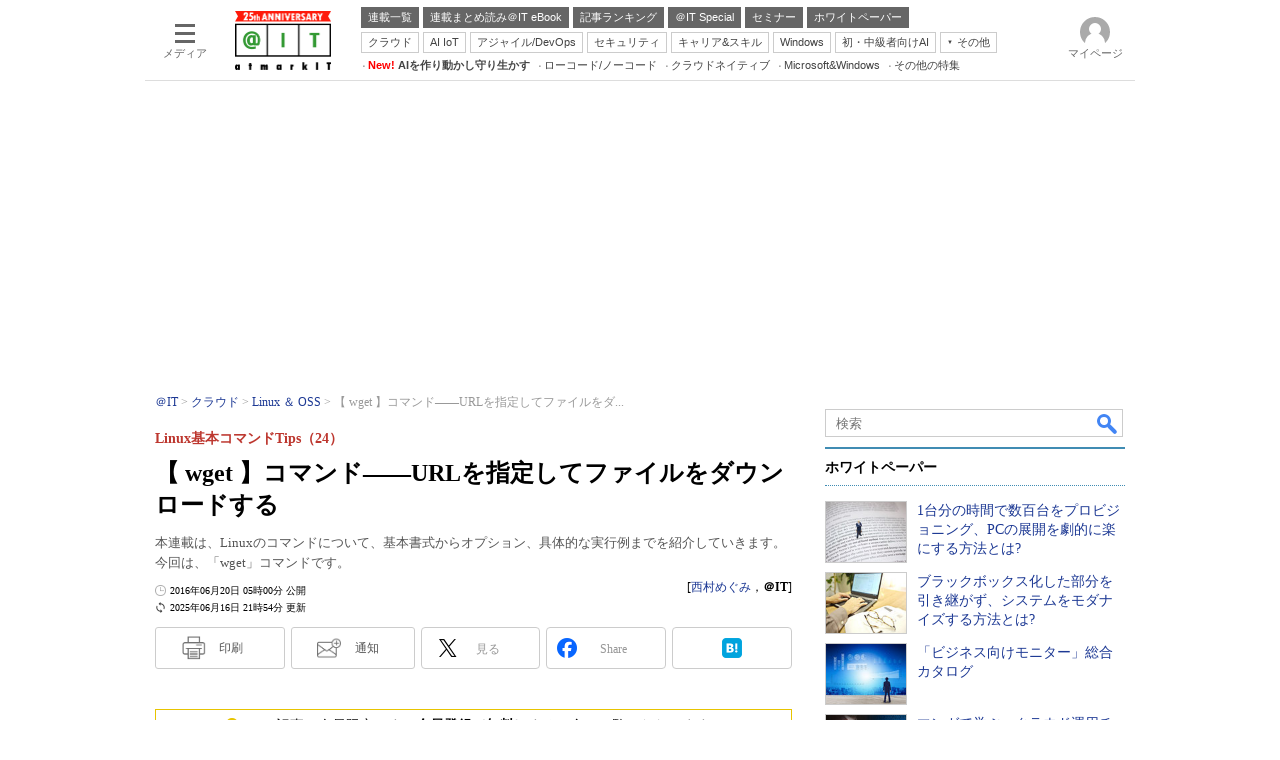

--- FILE ---
content_type: text/html; charset=utf-8
request_url: https://www.google.com/recaptcha/api2/aframe
body_size: 119
content:
<!DOCTYPE HTML><html><head><meta http-equiv="content-type" content="text/html; charset=UTF-8"></head><body><script nonce="Wn40AIZJVpKPsrG3K8xt2w">/** Anti-fraud and anti-abuse applications only. See google.com/recaptcha */ try{var clients={'sodar':'https://pagead2.googlesyndication.com/pagead/sodar?'};window.addEventListener("message",function(a){try{if(a.source===window.parent){var b=JSON.parse(a.data);var c=clients[b['id']];if(c){var d=document.createElement('img');d.src=c+b['params']+'&rc='+(localStorage.getItem("rc::a")?sessionStorage.getItem("rc::b"):"");window.document.body.appendChild(d);sessionStorage.setItem("rc::e",parseInt(sessionStorage.getItem("rc::e")||0)+1);localStorage.setItem("rc::h",'1768902378680');}}}catch(b){}});window.parent.postMessage("_grecaptcha_ready", "*");}catch(b){}</script></body></html>

--- FILE ---
content_type: text/javascript;charset=utf-8
request_url: https://api.cxense.com/public/widget/data?json=%7B%22context%22%3A%7B%22referrer%22%3A%22%22%2C%22categories%22%3A%7B%22fullprofile%22%3Atrue%2C%22debugprofile%22%3Afalse%2C%22taxonomy%22%3A%22%E3%82%B7%E3%82%B9%E3%83%86%E3%83%A0%E9%81%8B%E7%94%A8%E7%AE%A1%E7%90%86%22%2C%22testgroup%22%3A%2210%22%7D%2C%22parameters%22%3A%5B%7B%22key%22%3A%22fullprofile%22%2C%22value%22%3A%22true%22%7D%2C%7B%22key%22%3A%22debugprofile%22%2C%22value%22%3A%22false%22%7D%2C%7B%22key%22%3A%22taxonomy%22%2C%22value%22%3A%22%E3%82%B7%E3%82%B9%E3%83%86%E3%83%A0%E9%81%8B%E7%94%A8%E7%AE%A1%E7%90%86%22%7D%2C%7B%22key%22%3A%22userState%22%2C%22value%22%3A%22anon%22%7D%2C%7B%22key%22%3A%22itm_article_id%22%2C%22value%22%3A%221606%2F20%2Fnews024%22%7D%2C%7B%22key%22%3A%22testgroup%22%2C%22value%22%3A%2210%22%7D%5D%2C%22autoRefresh%22%3Afalse%2C%22url%22%3A%22https%3A%2F%2Fatmarkit.itmedia.co.jp%2Fait%2Farticles%2F1606%2F20%2Fnews024.html%3Futm_source%3Dpocket_saves%22%2C%22browserTimezone%22%3A%220%22%7D%2C%22widgetId%22%3A%225815ebea33452ccd3a78bf3efe797310a1b60d44%22%2C%22user%22%3A%7B%22ids%22%3A%7B%22usi%22%3A%22mkmesrlv9z63klaq%22%7D%7D%2C%22prnd%22%3A%22mkmesrlvfkhomxmj%22%7D&media=javascript&sid=1127153793923352357&widgetId=5815ebea33452ccd3a78bf3efe797310a1b60d44&resizeToContentSize=true&useSecureUrls=true&usi=mkmesrlv9z63klaq&rnd=1544326490&prnd=mkmesrlvfkhomxmj&tzo=0&callback=cXJsonpCB3
body_size: 4902
content:
/**/
cXJsonpCB3({"httpStatus":200,"response":{"items":[{"default":"202102101726","itm-category":"tt/クライアント端末管理","keywords":"1台分の時間で数百台をプロビジョニング、PCの展開を劇的に楽にする方法とは?, アクロニス・ジャパン株式会社, システム運用管理, クライアント端末管理, WP, 製品資料, PDF","itikw":"システム運用管理","pattern":"1","description":"PCのキッティング作業は企業規模が大きくなるほど負担が増える上、設定ミスに伴うリスクの増加にもつながってしまう。そこで注目したいのが、1台のPCを導入する時間で数百台のシステムをプロビジョニングできるソリューションだ。","title":"1台分の時間で数百台をプロビジョニング、PCの展開を劇的に楽にする方法とは? - ホワイトペーパー [クライアント端末管理]","click_url":"https://api.cxense.com/public/widget/click/[base64]","version":"0.951","url":"https://wp.techtarget.itmedia.co.jp/contents/77820"},{"default":"202102101726","itm-category":"tt/統合運用管理","keywords":"ブラックボックス化した部分を引き継がず、システムをモダナイズする方法とは?, 株式会社オージス総研, システム運用管理, 統合運用管理, WP, 製品資料, PDF","itikw":"システム運用管理","pattern":"1","description":"多くの企業で、メインフレームなどのレガシーシステムからの脱却、モダナイズが喫緊の課題となっているが、その取り組みにおける障壁も多い。この障壁を乗り越えるための有力な手段として注目されるのが、業務ルールベースのモダナイズだ。","title":"ブラックボックス化した部分を引き継がず、システムをモダナイズする方法とは? - ホワイトペーパー [統合運用管理]","click_url":"https://api.cxense.com/public/widget/click/[base64]","version":"0.951","url":"https://wp.techtarget.itmedia.co.jp/contents/94880"},{"default":"202102101726","itm-category":"tt/クライアント端末管理","keywords":"「ビジネス向けモニター」総合カタログ, デル・テクノロジーズ株式会社, システム運用管理, クライアント端末管理, WP, 製品資料, PDF","itikw":"システム運用管理","pattern":"1","description":"従業員エクスペリエンス(EX)の向上は、業務の効率化や生産性向上に大きく寄与する。そして、PCなどのモニターは、このEXを左右する重要なデバイスだ。そこで、今後市場をリードしていくと目されている「USB Type-Cモニター」を紹介する。","title":"「ビジネス向けモニター」総合カタログ - ホワイトペーパー [クライアント端末管理]","click_url":"https://api.cxense.com/public/widget/click/[base64]","version":"0.951","url":"https://wp.techtarget.itmedia.co.jp/contents/95168"},{"default":"202102101726","itm-category":"tt/統合運用管理","keywords":"マンガで学ぶ、クラウド運用チームをボトルネックから推進役へ転換する方法, 株式会社日立製作所, システム運用管理, 統合運用管理, WP, 製品資料, PDF","itikw":"システム運用管理","pattern":"1","description":"ビジネスにおいてクラウドは不可欠な存在だが、運用チームは日々の業務に追われ、本来の業務が圧迫されることでボトルネックとなっている。開発と運用が同じKPIを追求できる「新たな運用モデル」を実現できる支援サービスに注目したい。","title":"マンガで学ぶ、クラウド運用チームをボトルネックから推進役へ転換する方法 - ホワイトペーパー [統合運用管理]","click_url":"https://api.cxense.com/public/widget/click/[base64]","version":"0.951","url":"https://wp.techtarget.itmedia.co.jp/contents/95025"}],"template":"<!-- rm71964 -->\n<div class=\"colBox colBoxAitRightColWP\" id=\"colBoxAitRightColWP\">\n\t<div class=\"colBoxOuter\">\n\t\t<div class=\"colBoxHead\"><p>ホワイトペーパー</p></div>\n\t\t<div class=\"colBoxInner\">\n\n\t\t<!--%\n\t\t\tvar items = data.response.items;\n          \n            var imgs = [\n\t\t\t\t'/ait/images/rightcol_wp/parts_rightcol_wp_img01.jpg',\n\t\t\t\t'/ait/images/rightcol_wp/parts_rightcol_wp_img02.jpg',\n\t\t\t\t'/ait/images/rightcol_wp/parts_rightcol_wp_img03.jpg',\n\t\t\t\t'/ait/images/rightcol_wp/parts_rightcol_wp_img04.jpg',\n\t\t\t\t'/ait/images/rightcol_wp/parts_rightcol_wp_img05.jpg',\n\t\t\t\t'/ait/images/rightcol_wp/parts_rightcol_wp_img06.jpg',\n\t\t\t\t'/ait/images/rightcol_wp/parts_rightcol_wp_img07.jpg',\n\t\t\t\t'/ait/images/rightcol_wp/parts_rightcol_wp_img08.jpg',\n\t\t\t\t'/ait/images/rightcol_wp/parts_rightcol_wp_img09.jpg',\n\t\t\t\t'/ait/images/rightcol_wp/parts_rightcol_wp_img10.jpg'\n\t\t\t];\n\n            function xShuffleArray(l_array) {\n              var n = l_array.length; \n              var i = n;\n              while (i--) {\n                var j = Math.floor(Math.random()*n);\n                var t = l_array[i];\n                l_array[i] = l_array[j];\n                l_array[j] = t;\n              }\n            }\n\n            xShuffleArray( imgs );\n\t\t\t\n            var thumbnail, recurl;\n\t\t\tfor (var i = 0; i <  items.length; i++) { \n\t\t\t\tvar item = items[i];\n\t\t\t\tvar clickurl = item.click_url + '&utm_medium=content_text&utm_source=ait&utm_campaign=rightcol-wp&utm_content=textlink' + i.toString();\n                item.click_url = clickurl;\n\t\t\t\tvar title = item.title.replace(/\\(\\d{1,2}\\/\\d{1,2}\\)/,'').replace(\" - ホワイトペーパー \", \"\").split(\"[\")[0];\n\t\t\t\trecurl = item.url + '#utm_medium=content_text&utm_source=ait&utm_campaign=rightcol-wp&utm_content=textlink' + i.toString();\n                thumbnail = imgs[i];\n\n\t\t%-->\n\n\t\t\t<div class=\"colBoxIndex\">\n\t\t\t\t<div class=\"colBoxIcon\"><a tmp:id=\"{{cX.CCE.clickTracker(item)}}\" tmp:href=\"{{recurl}}\" rel=\"noopener\" target=\"_top\"><img tmp:src=\"{{thumbnail}}\" width=\"80\" height=\"60\" alt=\"{{title}}\"></a></div>\n\t\t\t\t<div class=\"colBoxTitle\"><p><a tmp:id=\"{{cX.CCE.clickTracker(item)}}\" tmp:href=\"{{recurl}}\" rel=\"noopener\" target=\"_top\">{{title}}</a></p></div>\n\t\t\t\t<div class=\"colBoxClear\"></div>\n\t\t\t</div>\n\n    \t<!--%\n            }\n        %-->   \n    \t</div>\n\t</div>\n</div>","style":".colBoxAitRightColWP .colBoxTitle p a {\n\tfont-weight: normal; \n}","prnd":"mkmesrlvfkhomxmj"}})

--- FILE ---
content_type: text/javascript;charset=utf-8
request_url: https://api.cxense.com/public/widget/data?json=%7B%22context%22%3A%7B%22referrer%22%3A%22%22%2C%22categories%22%3A%7B%22testgroup%22%3A%2210%22%7D%2C%22parameters%22%3A%5B%7B%22key%22%3A%22userState%22%2C%22value%22%3A%22anon%22%7D%2C%7B%22key%22%3A%22itm_article_id%22%2C%22value%22%3A%221606%2F20%2Fnews024%22%7D%2C%7B%22key%22%3A%22itm_cx_sessionid%22%2C%22value%22%3A%22%22%7D%2C%7B%22key%22%3A%22itm_window_size_w_10%22%2C%22value%22%3A%221280%22%7D%2C%7B%22key%22%3A%22itm_window_size_w_50%22%2C%22value%22%3A%221300%22%7D%2C%7B%22key%22%3A%22itm_window_size_h_10%22%2C%22value%22%3A%22720%22%7D%2C%7B%22key%22%3A%22itm_window_size_h_50%22%2C%22value%22%3A%22700%22%7D%2C%7B%22key%22%3A%22itm_dpr%22%2C%22value%22%3A%221.00%22%7D%2C%7B%22key%22%3A%22utm_source%22%2C%22value%22%3A%22pocket_saves%22%7D%2C%7B%22key%22%3A%22itm_adpath%22%2C%22value%22%3A%22ITmedia%2Fait%2Farticle%2Flinux%22%7D%2C%7B%22key%22%3A%22itm_adpath_2%22%2C%22value%22%3A%22ITmedia%22%7D%2C%7B%22key%22%3A%22itm_adpath_3%22%2C%22value%22%3A%22ait%22%7D%2C%7B%22key%22%3A%22itm_adpath_4%22%2C%22value%22%3A%22article%22%7D%2C%7B%22key%22%3A%22itm_adpath_5%22%2C%22value%22%3A%22linux%22%7D%2C%7B%22key%22%3A%22itm_series_flag%22%2C%22value%22%3A%221%22%7D%2C%7B%22key%22%3A%22itm_article_page%22%2C%22value%22%3A%22single%22%7D%2C%7B%22key%22%3A%22itm_endlink_flag%22%2C%22value%22%3A%221%22%7D%2C%7B%22key%22%3A%22itm_subsc_flag%22%2C%22value%22%3A%221%22%7D%2C%7B%22key%22%3A%22itm_subsc_type%22%2C%22value%22%3A%22force%22%7D%2C%7B%22key%22%3A%22itm_iti_keyword%22%2C%22value%22%3A%22Linux%22%7D%2C%7B%22key%22%3A%22itm_itikw_intent%22%2C%22value%22%3A%22%E6%8A%80%E8%A1%93%E8%A7%A3%E8%AA%AC%22%7D%2C%7B%22key%22%3A%22testGroup%22%2C%22value%22%3A%2210%22%7D%2C%7B%22key%22%3A%22loadDelay%22%2C%22value%22%3A%223.4%22%7D%2C%7B%22key%22%3A%22newusersession%22%2C%22value%22%3A%22true%22%7D%2C%7B%22key%22%3A%22inboundsession%22%2C%22value%22%3A%22pocket_saves%22%7D%2C%7B%22key%22%3A%22utm_source%22%2C%22value%22%3A%22pocket_saves%22%7D%2C%7B%22key%22%3A%22testgroup%22%2C%22value%22%3A%2210%22%7D%5D%2C%22autoRefresh%22%3Afalse%2C%22url%22%3A%22https%3A%2F%2Fatmarkit.itmedia.co.jp%2Fait%2Farticles%2F1606%2F20%2Fnews024.html%3Futm_source%3Dpocket_saves%22%2C%22browserTimezone%22%3A%220%22%7D%2C%22widgetId%22%3A%2292f6013a0fc1f17e96081452ed55595103687ac3%22%2C%22user%22%3A%7B%22ids%22%3A%7B%22usi%22%3A%22mkmesrlv9z63klaq%22%7D%7D%2C%22prnd%22%3A%22mkmesrlvfkhomxmj%22%7D&media=javascript&sid=1127153793923352357&widgetId=92f6013a0fc1f17e96081452ed55595103687ac3&resizeToContentSize=true&useSecureUrls=true&usi=mkmesrlv9z63klaq&rnd=1533354398&prnd=mkmesrlvfkhomxmj&tzo=0&callback=cXJsonpCB9
body_size: 387
content:
/**/
cXJsonpCB9({"httpStatus":200,"response":{"items":[{"type":"free","campaign":"1","testId":"181"}],"template":"<div id=\"cce-empty-element\"><p><b>No template configured.</b></p><p>Use the hints and tips to get started.</p></div>","style":"#cce-empty-element {margin: 20px auto;width: 100%;text-align: center;}","prnd":"mkmesrlvfkhomxmj"}})

--- FILE ---
content_type: text/javascript;charset=utf-8
request_url: https://p1cluster.cxense.com/p1.js
body_size: 100
content:
cX.library.onP1('30q6rc636diwc2cclcd62pes8f');


--- FILE ---
content_type: application/javascript; charset=utf-8
request_url: https://fundingchoicesmessages.google.com/f/AGSKWxVn0lUvcPdQei7IbKEdnvqltTkfj7P47CEd6-GNO9cwjF1FBwC0iMsBBJKqH0P9mm8YzB2A-56kRew0pLlaZnwrES7_R6dY6E4lYSXPNQ0Kz5ML9uk8PoN5lh6m2v3wtlX0rcc0AGZaaJt5y6ugS4xBFCA4YVVGsJtRZ85ddveLA9yRXVnURDHEn2VB/_/jumpstartunpaidad.-728.90./ads/sponsor/punder.js.net/ads.
body_size: -1291
content:
window['ce9b30ff-9854-42ab-be1b-611c2e08d6a0'] = true;

--- FILE ---
content_type: text/javascript;charset=utf-8
request_url: https://id.cxense.com/public/user/id?json=%7B%22identities%22%3A%5B%7B%22type%22%3A%22ckp%22%2C%22id%22%3A%22mkmesrlv9z63klaq%22%7D%2C%7B%22type%22%3A%22lst%22%2C%22id%22%3A%2230q6rc636diwc2cclcd62pes8f%22%7D%2C%7B%22type%22%3A%22cst%22%2C%22id%22%3A%2230q6rc636diwc2cclcd62pes8f%22%7D%5D%7D&callback=cXJsonpCB15
body_size: 188
content:
/**/
cXJsonpCB15({"httpStatus":200,"response":{"userId":"cx:9vafjg2dzyr3qoratnkvuk8t:3t9av321fgtbe","newUser":true}})

--- FILE ---
content_type: text/javascript;charset=utf-8
request_url: https://api.cxense.com/public/widget/data?json=%7B%22context%22%3A%7B%22referrer%22%3A%22%22%2C%22categories%22%3A%7B%22testgroup%22%3A%2210%22%7D%2C%22parameters%22%3A%5B%7B%22key%22%3A%22userState%22%2C%22value%22%3A%22anon%22%7D%2C%7B%22key%22%3A%22itm_article_id%22%2C%22value%22%3A%221606%2F20%2Fnews024%22%7D%2C%7B%22key%22%3A%22itm_cx_sessionid%22%2C%22value%22%3A%22%22%7D%2C%7B%22key%22%3A%22itm_window_size_w_10%22%2C%22value%22%3A%221280%22%7D%2C%7B%22key%22%3A%22itm_window_size_w_50%22%2C%22value%22%3A%221300%22%7D%2C%7B%22key%22%3A%22itm_window_size_h_10%22%2C%22value%22%3A%22720%22%7D%2C%7B%22key%22%3A%22itm_window_size_h_50%22%2C%22value%22%3A%22700%22%7D%2C%7B%22key%22%3A%22itm_dpr%22%2C%22value%22%3A%221.00%22%7D%2C%7B%22key%22%3A%22utm_source%22%2C%22value%22%3A%22pocket_saves%22%7D%2C%7B%22key%22%3A%22itm_adpath%22%2C%22value%22%3A%22ITmedia%2Fait%2Farticle%2Flinux%22%7D%2C%7B%22key%22%3A%22itm_adpath_2%22%2C%22value%22%3A%22ITmedia%22%7D%2C%7B%22key%22%3A%22itm_adpath_3%22%2C%22value%22%3A%22ait%22%7D%2C%7B%22key%22%3A%22itm_adpath_4%22%2C%22value%22%3A%22article%22%7D%2C%7B%22key%22%3A%22itm_adpath_5%22%2C%22value%22%3A%22linux%22%7D%2C%7B%22key%22%3A%22itm_series_flag%22%2C%22value%22%3A%221%22%7D%2C%7B%22key%22%3A%22itm_article_page%22%2C%22value%22%3A%22single%22%7D%2C%7B%22key%22%3A%22itm_endlink_flag%22%2C%22value%22%3A%221%22%7D%2C%7B%22key%22%3A%22itm_subsc_flag%22%2C%22value%22%3A%221%22%7D%2C%7B%22key%22%3A%22itm_subsc_type%22%2C%22value%22%3A%22force%22%7D%2C%7B%22key%22%3A%22itm_iti_keyword%22%2C%22value%22%3A%22Linux%22%7D%2C%7B%22key%22%3A%22itm_itikw_intent%22%2C%22value%22%3A%22%E6%8A%80%E8%A1%93%E8%A7%A3%E8%AA%AC%22%7D%2C%7B%22key%22%3A%22testGroup%22%2C%22value%22%3A%2210%22%7D%2C%7B%22key%22%3A%22loadDelay%22%2C%22value%22%3A%223.4%22%7D%2C%7B%22key%22%3A%22newusersession%22%2C%22value%22%3A%22true%22%7D%2C%7B%22key%22%3A%22inboundsession%22%2C%22value%22%3A%22pocket_saves%22%7D%2C%7B%22key%22%3A%22utm_source%22%2C%22value%22%3A%22pocket_saves%22%7D%2C%7B%22key%22%3A%22testgroup%22%2C%22value%22%3A%2210%22%7D%5D%2C%22autoRefresh%22%3Afalse%2C%22url%22%3A%22https%3A%2F%2Fatmarkit.itmedia.co.jp%2Fait%2Farticles%2F1606%2F20%2Fnews024.html%3Futm_source%3Dpocket_saves%22%2C%22browserTimezone%22%3A%220%22%7D%2C%22widgetId%22%3A%222a87f14408471842467b603659e94e6bff3b713f%22%2C%22user%22%3A%7B%22ids%22%3A%7B%22usi%22%3A%22mkmesrlv9z63klaq%22%7D%7D%2C%22prnd%22%3A%22mkmesrlvfkhomxmj%22%7D&media=javascript&sid=1127153793923352357&widgetId=2a87f14408471842467b603659e94e6bff3b713f&resizeToContentSize=true&useSecureUrls=true&usi=mkmesrlv9z63klaq&rnd=2144950490&prnd=mkmesrlvfkhomxmj&tzo=0&callback=cXJsonpCB8
body_size: 199
content:
/**/
cXJsonpCB8({"httpStatus":200,"response":{"items":[{"type":"free","campaign":"1","testId":"129"}],"template":"","style":"","prnd":"mkmesrlvfkhomxmj"}})

--- FILE ---
content_type: text/javascript
request_url: https://cgi.itmedia.co.jp/keywords/ait/articles/1606/20/news024.html
body_size: 6
content:
var itikw=["Linux"];
var at4tt=["技術解説"];
var kv_ait_forum=["Linux ＆ OSS"];


--- FILE ---
content_type: text/javascript;charset=utf-8
request_url: https://api.cxense.com/public/widget/data?json=%7B%22context%22%3A%7B%22referrer%22%3A%22%22%2C%22categories%22%3A%7B%22testgroup%22%3A%2210%22%7D%2C%22parameters%22%3A%5B%7B%22key%22%3A%22userState%22%2C%22value%22%3A%22anon%22%7D%2C%7B%22key%22%3A%22itm_article_id%22%2C%22value%22%3A%221606%2F20%2Fnews024%22%7D%2C%7B%22key%22%3A%22itm_cx_sessionid%22%2C%22value%22%3A%22%22%7D%2C%7B%22key%22%3A%22itm_window_size_w_10%22%2C%22value%22%3A%221280%22%7D%2C%7B%22key%22%3A%22itm_window_size_w_50%22%2C%22value%22%3A%221300%22%7D%2C%7B%22key%22%3A%22itm_window_size_h_10%22%2C%22value%22%3A%22720%22%7D%2C%7B%22key%22%3A%22itm_window_size_h_50%22%2C%22value%22%3A%22700%22%7D%2C%7B%22key%22%3A%22itm_dpr%22%2C%22value%22%3A%221.00%22%7D%2C%7B%22key%22%3A%22utm_source%22%2C%22value%22%3A%22pocket_saves%22%7D%2C%7B%22key%22%3A%22itm_adpath%22%2C%22value%22%3A%22ITmedia%2Fait%2Farticle%2Flinux%22%7D%2C%7B%22key%22%3A%22itm_adpath_2%22%2C%22value%22%3A%22ITmedia%22%7D%2C%7B%22key%22%3A%22itm_adpath_3%22%2C%22value%22%3A%22ait%22%7D%2C%7B%22key%22%3A%22itm_adpath_4%22%2C%22value%22%3A%22article%22%7D%2C%7B%22key%22%3A%22itm_adpath_5%22%2C%22value%22%3A%22linux%22%7D%2C%7B%22key%22%3A%22itm_series_flag%22%2C%22value%22%3A%221%22%7D%2C%7B%22key%22%3A%22itm_article_page%22%2C%22value%22%3A%22single%22%7D%2C%7B%22key%22%3A%22itm_endlink_flag%22%2C%22value%22%3A%221%22%7D%2C%7B%22key%22%3A%22itm_subsc_flag%22%2C%22value%22%3A%221%22%7D%2C%7B%22key%22%3A%22itm_subsc_type%22%2C%22value%22%3A%22force%22%7D%2C%7B%22key%22%3A%22itm_iti_keyword%22%2C%22value%22%3A%22Linux%22%7D%2C%7B%22key%22%3A%22itm_itikw_intent%22%2C%22value%22%3A%22%E6%8A%80%E8%A1%93%E8%A7%A3%E8%AA%AC%22%7D%2C%7B%22key%22%3A%22testGroup%22%2C%22value%22%3A%2210%22%7D%2C%7B%22key%22%3A%22loadDelay%22%2C%22value%22%3A%223.4%22%7D%2C%7B%22key%22%3A%22newusersession%22%2C%22value%22%3A%22true%22%7D%2C%7B%22key%22%3A%22inboundsession%22%2C%22value%22%3A%22pocket_saves%22%7D%2C%7B%22key%22%3A%22utm_source%22%2C%22value%22%3A%22pocket_saves%22%7D%2C%7B%22key%22%3A%22testgroup%22%2C%22value%22%3A%2210%22%7D%5D%2C%22autoRefresh%22%3Afalse%2C%22url%22%3A%22https%3A%2F%2Fatmarkit.itmedia.co.jp%2Fait%2Farticles%2F1606%2F20%2Fnews024.html%3Futm_source%3Dpocket_saves%22%2C%22browserTimezone%22%3A%220%22%7D%2C%22widgetId%22%3A%229a0ad8e5e78f363620d4f4a9a43450b3559c1796%22%2C%22user%22%3A%7B%22ids%22%3A%7B%22usi%22%3A%22mkmesrlv9z63klaq%22%7D%7D%2C%22prnd%22%3A%22mkmesrlvfkhomxmj%22%7D&media=javascript&sid=1127153793923352357&widgetId=9a0ad8e5e78f363620d4f4a9a43450b3559c1796&resizeToContentSize=true&useSecureUrls=true&usi=mkmesrlv9z63klaq&rnd=1630002515&prnd=mkmesrlvfkhomxmj&tzo=0&callback=cXJsonpCB10
body_size: 3710
content:
/**/
cXJsonpCB10({"httpStatus":200,"response":{"items":[{"msg3":"続きを読む","templateName":"通常のマスク記事","templateDescription":"通常のマスク記事","offerProductId":"8o1cq9lhjyxe","campaign":"12","testId":"49","click_url":"https://api.cxense.com/public/widget/click/[base64]","url":"https://www.itmedia.co.jp/"}],"template":"<!--%\n//ver: 202505\nvar url = encodeURIComponent(document.URL);\nvar items = data.response.items;\n\n/**\n * CCEマスク媒体ごとの設定。lcやscをセットしてマスク実行時に利用\n */\nvar CCEMaskMediaSetting = {\n    LC: '7d7179c146d0d6af4ebd304ab799a718fe949a8dcd660cd6d12fb97915f9ab0a',\n    SC: '0c1c43111448b131d65b3b380041de26f2edd6264ee1c371184f54d26ab53365',\n    AC: '1a599d548ac1cb9a50f16ce3ba121520c8ab7e05d54e097bfa5b82cb5a328a0f',\n    CR: '90cfa6d666682f8b5dc3c798020e432fc294ef430deb069008d4f8bceeb02418',\n    PNP: '1',\n    BC: '1'\n};\n\n/**\n * CCEマスク処理のエラー文言\n */\nvar CCEMaskErrors = {\n    INTERRUPT_MESSAGE_BASE: 'cce mask interrupt: ', //CCEマスク処理中断時のベースメッセージ\n    NO_CCE_CAMPAIGN: 'no cce campaign.', //マッチするマッチするキャンペーンが見つからなかった\n};\n\n/**\n * マスク処理で使用するテンプレートを生成するオブジェクト\n */\nvar CCEMaskTemplate = function() {};\n//Constants//\nCCEMaskTemplate.BASE_TEMPLATE= '<div class=\"colBox colBoxMembersControl\"><div class=\"colBoxOuter\"><div class=\"colBoxButton\"><a href=\"https://id.itmedia.co.jp/isentry/contents?sc=___SC___&amp;lc=___LC___&amp;ac=___AC___&amp;cr=___CR___&amp;pnp=___PNP___&amp;bc=___BC___&amp;return_url=___URL___&amp;encoding=shiftjis\" onclick=\"cx_itm_mask_button();\">___MSG___</a></div></div></div></div></div>';\nCCEMaskTemplate.DELIMITERS = {\n    sc: '___sc___',\n    lc: '___lc___',\n    ac: '___ac___',\n    cr: '___cr___',\n    pnp: '___pnp___',\n    bc: '___bc___',\n    url: '___url___',\n    msg: '___msg___'\n};\n//Methods//\nCCEMaskTemplate.getTemplate = function( __url, __msg, __lc, __sc, __ac, __cr, __pnp, __bc ) {\n    return CCEMaskTemplate.BASE_TEMPLATE\n        .replace( CCEMaskTemplate.DELIMITERS.lc.toUpperCase(), __lc )\n        .replace( CCEMaskTemplate.DELIMITERS.sc.toUpperCase(), __sc )\n        .replace( CCEMaskTemplate.DELIMITERS.ac.toUpperCase(), __ac )\n        .replace( CCEMaskTemplate.DELIMITERS.cr.toUpperCase(), __cr )\n        .replace( CCEMaskTemplate.DELIMITERS.pnp.toUpperCase(), __pnp )\n        .replace( CCEMaskTemplate.DELIMITERS.bc.toUpperCase(), __bc )\n        .replace( CCEMaskTemplate.DELIMITERS.url.toUpperCase(), __url )\n        .replace( CCEMaskTemplate.DELIMITERS.msg.toUpperCase(), __msg )\n};\n\n/**\n * DOMに対してマスク処理を行うオブジェクト\n */\nfunction CCEMask() {};\n//Constants//\nCCEMask.MASK_TEMPLATE_ID = 'cxTempMask'; //CCEマスクで配信するテンプレートのルートdivに付与するID\nCCEMask.MASK_TEMPLATE_CLASS = 'CmsMembersControlJsOn'; //CCEマスクで配信するテンプレートのルートdivに付与するclass\nCCEMask.BASE_CMS_INPUT_BODY_ID = 'cmsBody'; //CMS本文出力のルートdivのID\nCCEMask.MASK_TARGET_NODE_CLASS = 'subscription'; //マスク対象とするdivのclass名\nCCEMask.MASK_OFFSET_HEIGHT = 100; //グラデーションの高さ\nCCEMask.CSS_CLASS_MASK_ENABLED = '-use-cce-mask';\n//Variables//\nCCEMask.cmsBody = null;\nCCEMask.maskTarget = null;\nCCEMask.campaignList = null;\nCCEMask.articleAd = null;\nCCEMask.maskPosition = {\n    adNodeY: null,\n    adNodeH: null,\n    maskTargetY: null,\n    maskStartY: null\n};\n//Methods//\nCCEMask.init = function(__campaignItems) {\n    //関連ノードを取得\n    CCEMask.cmsBody = document.querySelector('#' + CCEMask.BASE_CMS_INPUT_BODY_ID);\n    CCEMask.maskTarget = document.querySelector('.' + CCEMask.MASK_TARGET_NODE_CLASS );\n\n    //CCEから返却されたキャンペーン配列\n    CCEMask.campaignList = __campaignItems || [];\n    if (CCEMask.campaignList.length > 0) {\n        CCEMask.create();\n    } else {\n        CCEMask.println( CCEMaskErrors.NO_CCE_CAMPAIGN );\n    }\n};\n/**\n * マスクの生成\n */\nCCEMask.create = function() {\n    var campaign = CCEMask.campaignList[0];\n    var maskTemplateNode = document.createElement('div');\n    var maskTemplateStr = CCEMaskTemplate.getTemplate( \n        url, \n        campaign.msg3, \n        CCEMaskMediaSetting.LC, \n        CCEMaskMediaSetting.SC, \n        CCEMaskMediaSetting.AC, \n        CCEMaskMediaSetting.CR,\n        CCEMaskMediaSetting.PNP,\n        CCEMaskMediaSetting.BC\n    );\n    maskTemplateNode.id = CCEMask.MASK_TEMPLATE_ID;\n    maskTemplateNode.className = CCEMask.MASK_TEMPLATE_CLASS;\n    maskTemplateNode.innerHTML = maskTemplateStr;\n    CCEMask.maskTarget.parentElement.insertBefore(\n        maskTemplateNode,\n        CCEMask.maskTarget.nextElementSibling\n    );\n    CCEMask.show();\n}\n/**\n * マスクの有効化\n */\nCCEMask.show = function() {\n    CCEMask.cmsBody.classList.add( CCEMask.CSS_CLASS_MASK_ENABLED );\n    CCEMask.complete();\n}\n/**\n * マスク処理中断\n *  private\n */\nCCEMask.interrupt = function( __msg ) {\n    return CCEMask.println( CCEMaskErrors.INTERRUPT_MESSAGE_BASE + ( __msg || '' ) );\n}\n/**\n * マスク処理完了\n *  private\n */\nCCEMask.complete = function() {\n    CCEMask.eventTrack();\n}\n/**\n * GAイベント計測\n * @param __msg \n */\nCCEMask.eventTrack = function() {\n    //カスタムJavaScript定義関数\n    var item = CCEMask.campaignList[0];\n    sendEventData(item.campaign);\n}\n/**\n * コンソール出力\n * @param {*} __msg \n * @returns __msg\n */\nCCEMask.println = function( __msg ) {\n    console.log( __msg );\n    return __msg;\n}\n\n//entry point\nif (document.readyState === 'loading') {\n    document.addEventListener('DOMContentLoaded', function (ev) {\n        ev.currentTarget.removeEventListener(ev.type, arguments.callee);\n        CCEMask.init(items);\n    });\n} else {\n    CCEMask.init(items);\n}\n%-->","style":"#cmsBody.-use-cce-mask .inner {\n    position: relative;\n    overflow: hidden;\n}\n\n#cmsBody.-use-cce-mask .subscription {\n    overflow: hidden;\n    position: relative;\n    z-index: 2;\n  \t/*height:250px;*/\n  \theight:310px;\n}\n\n#cmsBody.-use-cce-mask .subscription::before {\n    display: block;\n    position: absolute;\n    content: \" \";\n  \twidth: 100%;\n    height: 100px;\n  \t/*top:150px;*/\n  \ttop:210px;\n    background: linear-gradient(to bottom, rgba(255, 255, 255, 0) 0%, rgba(255, 255, 255, 1) 80%);\n}\n\n#cmsBody.-use-cce-mask .ctrl {\n    position: relative;\n    z-index: 3;\n}\n\n#cmsBody.-use-cce-mask #cxTempMask {\n    /*padding: 40px 0 50px;*/\n  padding: 40px 0 50px;\n    background: white;\n    position: relative;\n    z-index: 10;\n    top: 0px;/*70px;*/\n   /* margin-bottom:150px;*/\n}\n\n#cmsBody.-use-cce-mask #cxTempMask a {\n   color: white!important;\n}","head":"function sendEventData(id){\n    if(id == 2) {\n        // AIT-TEST\n        if (typeof dataLayer != \"undefined\") dataLayer.push({\"event\":\"itmtest_ait\", \"itmtest_variation\":\"ait-TEST\"} );\n    } else if(id == 5) {\n        // AITCP-001-TEST\n        if (typeof dataLayer != \"undefined\") dataLayer.push({\"event\":\"itmtest_ait\", \"itmtest_variation\":\"aitcp-001-test\"} );\n    } else if(id == 4) {\n        // AITCP-001-PCV\n        if (typeof dataLayer != \"undefined\") dataLayer.push({\"event\":\"itmtest_ait\", \"itmtest_variation\":\"aitcp-001-pcv\"} );\n    }  else if(id == 8) {\n        // AITCP-001-FINALTEST\n        if (typeof dataLayer != \"undefined\") dataLayer.push({\"event\":\"itmtest_ait\", \"itmtest_variation\":\"aitcp-001-finaltest\"} );\n    } else if(id == 12) {\n        // AITCP-002-PCV\n        if (typeof dataLayer != \"undefined\") dataLayer.push({\"event\":\"itmtest_ait\", \"itmtest_variation\":\"aitcp-002-pcv\"} );\n    } else if(id == 16) {\n        // AITCP-003-PCV\n        if (typeof dataLayer != \"undefined\") dataLayer.push({\"event\":\"itmtest_ait\", \"itmtest_variation\":\"aitcp-003-pcv\"} );\n    } else if(id == 19) {\n        // AITCP-003-PCV_TEST\n        if (typeof dataLayer != \"undefined\") dataLayer.push({\"event\":\"itmtest_ait\", \"itmtest_variation\":\"aitcp-003-pcv-test\"} );\n    } else if(id == 21) {\n        // AITCP-002-PCV_TEST\n        if (typeof dataLayer != \"undefined\") dataLayer.push({\"event\":\"itmtest_ait\", \"itmtest_variation\":\"aitcp-002-pcv-test\"} );\n    } else if(id == 22) {\n        // AITCP-002-SPV_TEST\n        if (typeof dataLayer != \"undefined\") dataLayer.push({\"event\":\"itmtest_ait\", \"itmtest_variation\":\"aitcp-002-spv-test\"} );\n    } else if(id == 23) {\n        // AITCP-004-PCV\n        if (typeof dataLayer != \"undefined\") dataLayer.push({\"event\":\"itmtest_ait\", \"itmtest_variation\":\"aitcp-004-pcv\"} );\n    } else if(id == 26) {\n        // AITCP-004-PCV-TEST\n        if (typeof dataLayer != \"undefined\") dataLayer.push({\"event\":\"itmtest_ait\", \"itmtest_variation\":\"aitcp-004-pcv-test\"} );\n    } else if(id == 28) {\n        // AITCP-006-PCV\n        if (typeof dataLayer != \"undefined\") dataLayer.push({\"event\":\"itmtest_ait\", \"itmtest_variation\":\"aitcp-006-pcv\"} );\n    } else if(id == 29) {\n        // AITCP-006-PCV-TEST\n        if (typeof dataLayer != \"undefined\") dataLayer.push({\"event\":\"itmtest_ait\", \"itmtest_variation\":\"aitcp-006-pcv-test\"} );\n    } else if(id == 31) {\n        // AITCP-007-PCV\n        if (typeof dataLayer != \"undefined\") dataLayer.push({\"event\":\"itmtest_ait\", \"itmtest_variation\":\"aitcp-007-pcv\"} );\n    } else if(id == 34) {\n        // AITCP-007-PCV_ph2\n        if (typeof dataLayer != \"undefined\") dataLayer.push({\"event\":\"itmtest_ait\", \"itmtest_variation\":\"aitcp-007-pcv\"} );\n    } else if(id == 35 ) {\n        // AITCP-009-PCV\n        if (typeof dataLayer != \"undefined\") dataLayer.push({\"event\":\"itmtest_ait\", \"itmtest_variation\":\"aitcp-009-pcv\"} );\n    } else if(id == 36 ) {\n        // AITCP-009-PCV-TEST\n        if (typeof dataLayer != \"undefined\") dataLayer.push({\"event\":\"itmtest_ait\", \"itmtest_variation\":\"aitcp-009-pcv-test\"} );\n    }\n}","prnd":"mkmesrlvfkhomxmj"}})